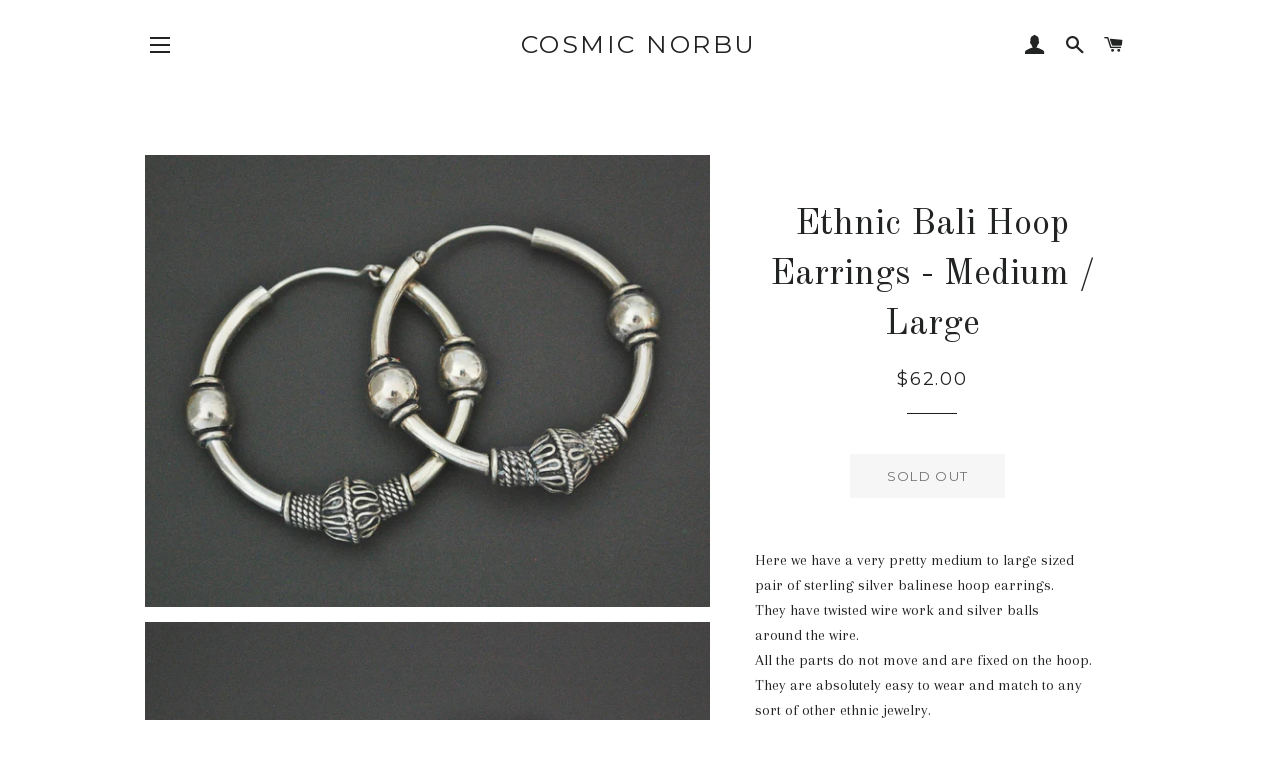

--- FILE ---
content_type: text/html; charset=utf-8
request_url: https://www.cosmicnorbu.com/products/ethnic-bali-hoop-earrings-medium-large
body_size: 15856
content:
<!doctype html>
<!--[if lt IE 7]><html class="no-js lt-ie9 lt-ie8 lt-ie7" lang="en"> <![endif]-->
<!--[if IE 7]><html class="no-js lt-ie9 lt-ie8" lang="en"> <![endif]-->
<!--[if IE 8]><html class="no-js lt-ie9" lang="en"> <![endif]-->
<!--[if IE 9 ]><html class="ie9 no-js"> <![endif]-->
<!--[if (gt IE 9)|!(IE)]><!--> <html class="no-js"> <!--<![endif]-->
<head>

  <!-- Basic page needs ================================================== -->
  <meta charset="utf-8">
  <meta http-equiv="X-UA-Compatible" content="IE=edge,chrome=1">

  

  <!-- Title and description ================================================== -->
  <title>
  Ethnic Bali Hoop Earrings - Medium / Large &ndash; Cosmic Norbu
  </title>

  
  <meta name="description" content="Here we have a very pretty medium to large sizedpair of sterling silver balinese hoop earrings.They have twisted wire work and silver ballsaround the wire.All the parts do not move and are fixed on the hoop.They are absolutely easy to wear and match to any sort of other ethnic jewelry.Measurements are:Outer Diameter: 4">
  

  <!-- Helpers ================================================== -->
  <!-- /snippets/social-meta-tags.liquid -->




<meta property="og:site_name" content="Cosmic Norbu">
<meta property="og:url" content="https://www.cosmicnorbu.com/products/ethnic-bali-hoop-earrings-medium-large">
<meta property="og:title" content="Ethnic Bali Hoop Earrings - Medium / Large">
<meta property="og:type" content="product">
<meta property="og:description" content="Here we have a very pretty medium to large sizedpair of sterling silver balinese hoop earrings.They have twisted wire work and silver ballsaround the wire.All the parts do not move and are fixed on the hoop.They are absolutely easy to wear and match to any sort of other ethnic jewelry.Measurements are:Outer Diameter: 4">

  <meta property="og:price:amount" content="62.00">
  <meta property="og:price:currency" content="USD">

<meta property="og:image" content="http://www.cosmicnorbu.com/cdn/shop/products/f_cc0c98a0-e893-492e-a43d-c95424477af3_1200x1200.jpg?v=1591445517"><meta property="og:image" content="http://www.cosmicnorbu.com/cdn/shop/products/fd_3e452e90-d6c5-41e7-818e-422aec57c0a0_1200x1200.jpg?v=1591445518"><meta property="og:image" content="http://www.cosmicnorbu.com/cdn/shop/products/fe_3fbd0209-3359-488a-85f5-041d05eab702_1200x1200.jpg?v=1591445518">
<meta property="og:image:secure_url" content="https://www.cosmicnorbu.com/cdn/shop/products/f_cc0c98a0-e893-492e-a43d-c95424477af3_1200x1200.jpg?v=1591445517"><meta property="og:image:secure_url" content="https://www.cosmicnorbu.com/cdn/shop/products/fd_3e452e90-d6c5-41e7-818e-422aec57c0a0_1200x1200.jpg?v=1591445518"><meta property="og:image:secure_url" content="https://www.cosmicnorbu.com/cdn/shop/products/fe_3fbd0209-3359-488a-85f5-041d05eab702_1200x1200.jpg?v=1591445518">


<meta name="twitter:card" content="summary_large_image">
<meta name="twitter:title" content="Ethnic Bali Hoop Earrings - Medium / Large">
<meta name="twitter:description" content="Here we have a very pretty medium to large sizedpair of sterling silver balinese hoop earrings.They have twisted wire work and silver ballsaround the wire.All the parts do not move and are fixed on the hoop.They are absolutely easy to wear and match to any sort of other ethnic jewelry.Measurements are:Outer Diameter: 4">

  <link rel="canonical" href="https://www.cosmicnorbu.com/products/ethnic-bali-hoop-earrings-medium-large">
  <meta name="viewport" content="width=device-width,initial-scale=1,shrink-to-fit=no">
  <meta name="theme-color" content="#1c1d1d">

  <!-- CSS ================================================== -->
  <link href="//www.cosmicnorbu.com/cdn/shop/t/3/assets/timber.scss.css?v=45673471537228603201674755473" rel="stylesheet" type="text/css" media="all" />
  <link href="//www.cosmicnorbu.com/cdn/shop/t/3/assets/theme.scss.css?v=164899352073050092431674755473" rel="stylesheet" type="text/css" media="all" />
  
  
  
  <link href="//fonts.googleapis.com/css?family=Arapey:400" rel="stylesheet" type="text/css" media="all" />


  
    
    
    <link href="//fonts.googleapis.com/css?family=Old+Standard+TT:400" rel="stylesheet" type="text/css" media="all" />
  


  
    
    
    <link href="//fonts.googleapis.com/css?family=Montserrat:400" rel="stylesheet" type="text/css" media="all" />
  



  <!-- Sections ================================================== -->
  <script>
    window.theme = window.theme || {};
    theme.strings = {
      zoomClose: "Close (Esc)",
      zoomPrev: "Previous (Left arrow key)",
      zoomNext: "Next (Right arrow key)",
      moneyFormat: "${{amount}}",
      addressError: "Error looking up that address",
      addressNoResults: "No results for that address",
      addressQueryLimit: "You have exceeded the Google API usage limit. Consider upgrading to a \u003ca href=\"https:\/\/developers.google.com\/maps\/premium\/usage-limits\"\u003ePremium Plan\u003c\/a\u003e.",
      authError: "There was a problem authenticating your Google Maps account.",
      cartEmpty: "Your cart is currently empty.",
      cartCookie: "Enable cookies to use the shopping cart",
      cartSavings: "I18n Error: Missing interpolation value \"savings\" for \"You're saving {{ savings }}\""
    };
    theme.settings = {
      cartType: "drawer",
      gridType: "collage"
    };
  </script>

  <script src="//www.cosmicnorbu.com/cdn/shop/t/3/assets/jquery-2.2.3.min.js?v=58211863146907186831526823108" type="text/javascript"></script>

  <!--[if (gt IE 9)|!(IE)]><!--><script src="//www.cosmicnorbu.com/cdn/shop/t/3/assets/lazysizes.min.js?v=37531750901115495291526823108" async="async"></script><!--<![endif]-->
  <!--[if lte IE 9]><script src="//www.cosmicnorbu.com/cdn/shop/t/3/assets/lazysizes.min.js?v=37531750901115495291526823108"></script><![endif]-->

  <!--[if (gt IE 9)|!(IE)]><!--><script src="//www.cosmicnorbu.com/cdn/shop/t/3/assets/theme.js?v=124048812093976238201526823113" defer="defer"></script><!--<![endif]-->
  <!--[if lte IE 9]><script src="//www.cosmicnorbu.com/cdn/shop/t/3/assets/theme.js?v=124048812093976238201526823113"></script><![endif]-->

  <!-- Header hook for plugins ================================================== -->
  <script>window.performance && window.performance.mark && window.performance.mark('shopify.content_for_header.start');</script><meta id="shopify-digital-wallet" name="shopify-digital-wallet" content="/12479329/digital_wallets/dialog">
<meta name="shopify-checkout-api-token" content="f94ab90a1412f2d0831205eea8757e92">
<meta id="in-context-paypal-metadata" data-shop-id="12479329" data-venmo-supported="false" data-environment="production" data-locale="en_US" data-paypal-v4="true" data-currency="USD">
<link rel="alternate" type="application/json+oembed" href="https://www.cosmicnorbu.com/products/ethnic-bali-hoop-earrings-medium-large.oembed">
<script async="async" src="/checkouts/internal/preloads.js?locale=en-US"></script>
<link rel="preconnect" href="https://shop.app" crossorigin="anonymous">
<script async="async" src="https://shop.app/checkouts/internal/preloads.js?locale=en-US&shop_id=12479329" crossorigin="anonymous"></script>
<script id="apple-pay-shop-capabilities" type="application/json">{"shopId":12479329,"countryCode":"CH","currencyCode":"USD","merchantCapabilities":["supports3DS"],"merchantId":"gid:\/\/shopify\/Shop\/12479329","merchantName":"Cosmic Norbu","requiredBillingContactFields":["postalAddress","email"],"requiredShippingContactFields":["postalAddress","email"],"shippingType":"shipping","supportedNetworks":["visa","masterCard","amex"],"total":{"type":"pending","label":"Cosmic Norbu","amount":"1.00"},"shopifyPaymentsEnabled":true,"supportsSubscriptions":true}</script>
<script id="shopify-features" type="application/json">{"accessToken":"f94ab90a1412f2d0831205eea8757e92","betas":["rich-media-storefront-analytics"],"domain":"www.cosmicnorbu.com","predictiveSearch":true,"shopId":12479329,"locale":"en"}</script>
<script>var Shopify = Shopify || {};
Shopify.shop = "cosmic-norbu.myshopify.com";
Shopify.locale = "en";
Shopify.currency = {"active":"USD","rate":"1.0"};
Shopify.country = "US";
Shopify.theme = {"name":"Brooklyn","id":32027541581,"schema_name":"Brooklyn","schema_version":"6.2.0","theme_store_id":730,"role":"main"};
Shopify.theme.handle = "null";
Shopify.theme.style = {"id":null,"handle":null};
Shopify.cdnHost = "www.cosmicnorbu.com/cdn";
Shopify.routes = Shopify.routes || {};
Shopify.routes.root = "/";</script>
<script type="module">!function(o){(o.Shopify=o.Shopify||{}).modules=!0}(window);</script>
<script>!function(o){function n(){var o=[];function n(){o.push(Array.prototype.slice.apply(arguments))}return n.q=o,n}var t=o.Shopify=o.Shopify||{};t.loadFeatures=n(),t.autoloadFeatures=n()}(window);</script>
<script>
  window.ShopifyPay = window.ShopifyPay || {};
  window.ShopifyPay.apiHost = "shop.app\/pay";
  window.ShopifyPay.redirectState = null;
</script>
<script id="shop-js-analytics" type="application/json">{"pageType":"product"}</script>
<script defer="defer" async type="module" src="//www.cosmicnorbu.com/cdn/shopifycloud/shop-js/modules/v2/client.init-shop-cart-sync_BdyHc3Nr.en.esm.js"></script>
<script defer="defer" async type="module" src="//www.cosmicnorbu.com/cdn/shopifycloud/shop-js/modules/v2/chunk.common_Daul8nwZ.esm.js"></script>
<script type="module">
  await import("//www.cosmicnorbu.com/cdn/shopifycloud/shop-js/modules/v2/client.init-shop-cart-sync_BdyHc3Nr.en.esm.js");
await import("//www.cosmicnorbu.com/cdn/shopifycloud/shop-js/modules/v2/chunk.common_Daul8nwZ.esm.js");

  window.Shopify.SignInWithShop?.initShopCartSync?.({"fedCMEnabled":true,"windoidEnabled":true});

</script>
<script>
  window.Shopify = window.Shopify || {};
  if (!window.Shopify.featureAssets) window.Shopify.featureAssets = {};
  window.Shopify.featureAssets['shop-js'] = {"shop-cart-sync":["modules/v2/client.shop-cart-sync_QYOiDySF.en.esm.js","modules/v2/chunk.common_Daul8nwZ.esm.js"],"init-fed-cm":["modules/v2/client.init-fed-cm_DchLp9rc.en.esm.js","modules/v2/chunk.common_Daul8nwZ.esm.js"],"shop-button":["modules/v2/client.shop-button_OV7bAJc5.en.esm.js","modules/v2/chunk.common_Daul8nwZ.esm.js"],"init-windoid":["modules/v2/client.init-windoid_DwxFKQ8e.en.esm.js","modules/v2/chunk.common_Daul8nwZ.esm.js"],"shop-cash-offers":["modules/v2/client.shop-cash-offers_DWtL6Bq3.en.esm.js","modules/v2/chunk.common_Daul8nwZ.esm.js","modules/v2/chunk.modal_CQq8HTM6.esm.js"],"shop-toast-manager":["modules/v2/client.shop-toast-manager_CX9r1SjA.en.esm.js","modules/v2/chunk.common_Daul8nwZ.esm.js"],"init-shop-email-lookup-coordinator":["modules/v2/client.init-shop-email-lookup-coordinator_UhKnw74l.en.esm.js","modules/v2/chunk.common_Daul8nwZ.esm.js"],"pay-button":["modules/v2/client.pay-button_DzxNnLDY.en.esm.js","modules/v2/chunk.common_Daul8nwZ.esm.js"],"avatar":["modules/v2/client.avatar_BTnouDA3.en.esm.js"],"init-shop-cart-sync":["modules/v2/client.init-shop-cart-sync_BdyHc3Nr.en.esm.js","modules/v2/chunk.common_Daul8nwZ.esm.js"],"shop-login-button":["modules/v2/client.shop-login-button_D8B466_1.en.esm.js","modules/v2/chunk.common_Daul8nwZ.esm.js","modules/v2/chunk.modal_CQq8HTM6.esm.js"],"init-customer-accounts-sign-up":["modules/v2/client.init-customer-accounts-sign-up_C8fpPm4i.en.esm.js","modules/v2/client.shop-login-button_D8B466_1.en.esm.js","modules/v2/chunk.common_Daul8nwZ.esm.js","modules/v2/chunk.modal_CQq8HTM6.esm.js"],"init-shop-for-new-customer-accounts":["modules/v2/client.init-shop-for-new-customer-accounts_CVTO0Ztu.en.esm.js","modules/v2/client.shop-login-button_D8B466_1.en.esm.js","modules/v2/chunk.common_Daul8nwZ.esm.js","modules/v2/chunk.modal_CQq8HTM6.esm.js"],"init-customer-accounts":["modules/v2/client.init-customer-accounts_dRgKMfrE.en.esm.js","modules/v2/client.shop-login-button_D8B466_1.en.esm.js","modules/v2/chunk.common_Daul8nwZ.esm.js","modules/v2/chunk.modal_CQq8HTM6.esm.js"],"shop-follow-button":["modules/v2/client.shop-follow-button_CkZpjEct.en.esm.js","modules/v2/chunk.common_Daul8nwZ.esm.js","modules/v2/chunk.modal_CQq8HTM6.esm.js"],"lead-capture":["modules/v2/client.lead-capture_BntHBhfp.en.esm.js","modules/v2/chunk.common_Daul8nwZ.esm.js","modules/v2/chunk.modal_CQq8HTM6.esm.js"],"checkout-modal":["modules/v2/client.checkout-modal_CfxcYbTm.en.esm.js","modules/v2/chunk.common_Daul8nwZ.esm.js","modules/v2/chunk.modal_CQq8HTM6.esm.js"],"shop-login":["modules/v2/client.shop-login_Da4GZ2H6.en.esm.js","modules/v2/chunk.common_Daul8nwZ.esm.js","modules/v2/chunk.modal_CQq8HTM6.esm.js"],"payment-terms":["modules/v2/client.payment-terms_MV4M3zvL.en.esm.js","modules/v2/chunk.common_Daul8nwZ.esm.js","modules/v2/chunk.modal_CQq8HTM6.esm.js"]};
</script>
<script id="__st">var __st={"a":12479329,"offset":3600,"reqid":"416db879-a879-49c0-9b15-82221654e129-1768990725","pageurl":"www.cosmicnorbu.com\/products\/ethnic-bali-hoop-earrings-medium-large","u":"e34b3db48d74","p":"product","rtyp":"product","rid":5305606635672};</script>
<script>window.ShopifyPaypalV4VisibilityTracking = true;</script>
<script id="captcha-bootstrap">!function(){'use strict';const t='contact',e='account',n='new_comment',o=[[t,t],['blogs',n],['comments',n],[t,'customer']],c=[[e,'customer_login'],[e,'guest_login'],[e,'recover_customer_password'],[e,'create_customer']],r=t=>t.map((([t,e])=>`form[action*='/${t}']:not([data-nocaptcha='true']) input[name='form_type'][value='${e}']`)).join(','),a=t=>()=>t?[...document.querySelectorAll(t)].map((t=>t.form)):[];function s(){const t=[...o],e=r(t);return a(e)}const i='password',u='form_key',d=['recaptcha-v3-token','g-recaptcha-response','h-captcha-response',i],f=()=>{try{return window.sessionStorage}catch{return}},m='__shopify_v',_=t=>t.elements[u];function p(t,e,n=!1){try{const o=window.sessionStorage,c=JSON.parse(o.getItem(e)),{data:r}=function(t){const{data:e,action:n}=t;return t[m]||n?{data:e,action:n}:{data:t,action:n}}(c);for(const[e,n]of Object.entries(r))t.elements[e]&&(t.elements[e].value=n);n&&o.removeItem(e)}catch(o){console.error('form repopulation failed',{error:o})}}const l='form_type',E='cptcha';function T(t){t.dataset[E]=!0}const w=window,h=w.document,L='Shopify',v='ce_forms',y='captcha';let A=!1;((t,e)=>{const n=(g='f06e6c50-85a8-45c8-87d0-21a2b65856fe',I='https://cdn.shopify.com/shopifycloud/storefront-forms-hcaptcha/ce_storefront_forms_captcha_hcaptcha.v1.5.2.iife.js',D={infoText:'Protected by hCaptcha',privacyText:'Privacy',termsText:'Terms'},(t,e,n)=>{const o=w[L][v],c=o.bindForm;if(c)return c(t,g,e,D).then(n);var r;o.q.push([[t,g,e,D],n]),r=I,A||(h.body.append(Object.assign(h.createElement('script'),{id:'captcha-provider',async:!0,src:r})),A=!0)});var g,I,D;w[L]=w[L]||{},w[L][v]=w[L][v]||{},w[L][v].q=[],w[L][y]=w[L][y]||{},w[L][y].protect=function(t,e){n(t,void 0,e),T(t)},Object.freeze(w[L][y]),function(t,e,n,w,h,L){const[v,y,A,g]=function(t,e,n){const i=e?o:[],u=t?c:[],d=[...i,...u],f=r(d),m=r(i),_=r(d.filter((([t,e])=>n.includes(e))));return[a(f),a(m),a(_),s()]}(w,h,L),I=t=>{const e=t.target;return e instanceof HTMLFormElement?e:e&&e.form},D=t=>v().includes(t);t.addEventListener('submit',(t=>{const e=I(t);if(!e)return;const n=D(e)&&!e.dataset.hcaptchaBound&&!e.dataset.recaptchaBound,o=_(e),c=g().includes(e)&&(!o||!o.value);(n||c)&&t.preventDefault(),c&&!n&&(function(t){try{if(!f())return;!function(t){const e=f();if(!e)return;const n=_(t);if(!n)return;const o=n.value;o&&e.removeItem(o)}(t);const e=Array.from(Array(32),(()=>Math.random().toString(36)[2])).join('');!function(t,e){_(t)||t.append(Object.assign(document.createElement('input'),{type:'hidden',name:u})),t.elements[u].value=e}(t,e),function(t,e){const n=f();if(!n)return;const o=[...t.querySelectorAll(`input[type='${i}']`)].map((({name:t})=>t)),c=[...d,...o],r={};for(const[a,s]of new FormData(t).entries())c.includes(a)||(r[a]=s);n.setItem(e,JSON.stringify({[m]:1,action:t.action,data:r}))}(t,e)}catch(e){console.error('failed to persist form',e)}}(e),e.submit())}));const S=(t,e)=>{t&&!t.dataset[E]&&(n(t,e.some((e=>e===t))),T(t))};for(const o of['focusin','change'])t.addEventListener(o,(t=>{const e=I(t);D(e)&&S(e,y())}));const B=e.get('form_key'),M=e.get(l),P=B&&M;t.addEventListener('DOMContentLoaded',(()=>{const t=y();if(P)for(const e of t)e.elements[l].value===M&&p(e,B);[...new Set([...A(),...v().filter((t=>'true'===t.dataset.shopifyCaptcha))])].forEach((e=>S(e,t)))}))}(h,new URLSearchParams(w.location.search),n,t,e,['guest_login'])})(!0,!0)}();</script>
<script integrity="sha256-4kQ18oKyAcykRKYeNunJcIwy7WH5gtpwJnB7kiuLZ1E=" data-source-attribution="shopify.loadfeatures" defer="defer" src="//www.cosmicnorbu.com/cdn/shopifycloud/storefront/assets/storefront/load_feature-a0a9edcb.js" crossorigin="anonymous"></script>
<script crossorigin="anonymous" defer="defer" src="//www.cosmicnorbu.com/cdn/shopifycloud/storefront/assets/shopify_pay/storefront-65b4c6d7.js?v=20250812"></script>
<script data-source-attribution="shopify.dynamic_checkout.dynamic.init">var Shopify=Shopify||{};Shopify.PaymentButton=Shopify.PaymentButton||{isStorefrontPortableWallets:!0,init:function(){window.Shopify.PaymentButton.init=function(){};var t=document.createElement("script");t.src="https://www.cosmicnorbu.com/cdn/shopifycloud/portable-wallets/latest/portable-wallets.en.js",t.type="module",document.head.appendChild(t)}};
</script>
<script data-source-attribution="shopify.dynamic_checkout.buyer_consent">
  function portableWalletsHideBuyerConsent(e){var t=document.getElementById("shopify-buyer-consent"),n=document.getElementById("shopify-subscription-policy-button");t&&n&&(t.classList.add("hidden"),t.setAttribute("aria-hidden","true"),n.removeEventListener("click",e))}function portableWalletsShowBuyerConsent(e){var t=document.getElementById("shopify-buyer-consent"),n=document.getElementById("shopify-subscription-policy-button");t&&n&&(t.classList.remove("hidden"),t.removeAttribute("aria-hidden"),n.addEventListener("click",e))}window.Shopify?.PaymentButton&&(window.Shopify.PaymentButton.hideBuyerConsent=portableWalletsHideBuyerConsent,window.Shopify.PaymentButton.showBuyerConsent=portableWalletsShowBuyerConsent);
</script>
<script data-source-attribution="shopify.dynamic_checkout.cart.bootstrap">document.addEventListener("DOMContentLoaded",(function(){function t(){return document.querySelector("shopify-accelerated-checkout-cart, shopify-accelerated-checkout")}if(t())Shopify.PaymentButton.init();else{new MutationObserver((function(e,n){t()&&(Shopify.PaymentButton.init(),n.disconnect())})).observe(document.body,{childList:!0,subtree:!0})}}));
</script>
<link id="shopify-accelerated-checkout-styles" rel="stylesheet" media="screen" href="https://www.cosmicnorbu.com/cdn/shopifycloud/portable-wallets/latest/accelerated-checkout-backwards-compat.css" crossorigin="anonymous">
<style id="shopify-accelerated-checkout-cart">
        #shopify-buyer-consent {
  margin-top: 1em;
  display: inline-block;
  width: 100%;
}

#shopify-buyer-consent.hidden {
  display: none;
}

#shopify-subscription-policy-button {
  background: none;
  border: none;
  padding: 0;
  text-decoration: underline;
  font-size: inherit;
  cursor: pointer;
}

#shopify-subscription-policy-button::before {
  box-shadow: none;
}

      </style>

<script>window.performance && window.performance.mark && window.performance.mark('shopify.content_for_header.end');</script>
  <!-- /snippets/oldIE-js.liquid -->

<!--[if lt IE 9]>
<script src="//cdnjs.cloudflare.com/ajax/libs/html5shiv/3.7.2/html5shiv.min.js" type="text/javascript"></script>
<![endif]-->


<!--[if (lte IE 9) ]><script src="//www.cosmicnorbu.com/cdn/shop/t/3/assets/match-media.min.js?v=159635276924582161481526823108" type="text/javascript"></script><![endif]-->


  <script src="//www.cosmicnorbu.com/cdn/shop/t/3/assets/modernizr.min.js?v=21391054748206432451526823109" type="text/javascript"></script>

  
  

<link href="https://monorail-edge.shopifysvc.com" rel="dns-prefetch">
<script>(function(){if ("sendBeacon" in navigator && "performance" in window) {try {var session_token_from_headers = performance.getEntriesByType('navigation')[0].serverTiming.find(x => x.name == '_s').description;} catch {var session_token_from_headers = undefined;}var session_cookie_matches = document.cookie.match(/_shopify_s=([^;]*)/);var session_token_from_cookie = session_cookie_matches && session_cookie_matches.length === 2 ? session_cookie_matches[1] : "";var session_token = session_token_from_headers || session_token_from_cookie || "";function handle_abandonment_event(e) {var entries = performance.getEntries().filter(function(entry) {return /monorail-edge.shopifysvc.com/.test(entry.name);});if (!window.abandonment_tracked && entries.length === 0) {window.abandonment_tracked = true;var currentMs = Date.now();var navigation_start = performance.timing.navigationStart;var payload = {shop_id: 12479329,url: window.location.href,navigation_start,duration: currentMs - navigation_start,session_token,page_type: "product"};window.navigator.sendBeacon("https://monorail-edge.shopifysvc.com/v1/produce", JSON.stringify({schema_id: "online_store_buyer_site_abandonment/1.1",payload: payload,metadata: {event_created_at_ms: currentMs,event_sent_at_ms: currentMs}}));}}window.addEventListener('pagehide', handle_abandonment_event);}}());</script>
<script id="web-pixels-manager-setup">(function e(e,d,r,n,o){if(void 0===o&&(o={}),!Boolean(null===(a=null===(i=window.Shopify)||void 0===i?void 0:i.analytics)||void 0===a?void 0:a.replayQueue)){var i,a;window.Shopify=window.Shopify||{};var t=window.Shopify;t.analytics=t.analytics||{};var s=t.analytics;s.replayQueue=[],s.publish=function(e,d,r){return s.replayQueue.push([e,d,r]),!0};try{self.performance.mark("wpm:start")}catch(e){}var l=function(){var e={modern:/Edge?\/(1{2}[4-9]|1[2-9]\d|[2-9]\d{2}|\d{4,})\.\d+(\.\d+|)|Firefox\/(1{2}[4-9]|1[2-9]\d|[2-9]\d{2}|\d{4,})\.\d+(\.\d+|)|Chrom(ium|e)\/(9{2}|\d{3,})\.\d+(\.\d+|)|(Maci|X1{2}).+ Version\/(15\.\d+|(1[6-9]|[2-9]\d|\d{3,})\.\d+)([,.]\d+|)( \(\w+\)|)( Mobile\/\w+|) Safari\/|Chrome.+OPR\/(9{2}|\d{3,})\.\d+\.\d+|(CPU[ +]OS|iPhone[ +]OS|CPU[ +]iPhone|CPU IPhone OS|CPU iPad OS)[ +]+(15[._]\d+|(1[6-9]|[2-9]\d|\d{3,})[._]\d+)([._]\d+|)|Android:?[ /-](13[3-9]|1[4-9]\d|[2-9]\d{2}|\d{4,})(\.\d+|)(\.\d+|)|Android.+Firefox\/(13[5-9]|1[4-9]\d|[2-9]\d{2}|\d{4,})\.\d+(\.\d+|)|Android.+Chrom(ium|e)\/(13[3-9]|1[4-9]\d|[2-9]\d{2}|\d{4,})\.\d+(\.\d+|)|SamsungBrowser\/([2-9]\d|\d{3,})\.\d+/,legacy:/Edge?\/(1[6-9]|[2-9]\d|\d{3,})\.\d+(\.\d+|)|Firefox\/(5[4-9]|[6-9]\d|\d{3,})\.\d+(\.\d+|)|Chrom(ium|e)\/(5[1-9]|[6-9]\d|\d{3,})\.\d+(\.\d+|)([\d.]+$|.*Safari\/(?![\d.]+ Edge\/[\d.]+$))|(Maci|X1{2}).+ Version\/(10\.\d+|(1[1-9]|[2-9]\d|\d{3,})\.\d+)([,.]\d+|)( \(\w+\)|)( Mobile\/\w+|) Safari\/|Chrome.+OPR\/(3[89]|[4-9]\d|\d{3,})\.\d+\.\d+|(CPU[ +]OS|iPhone[ +]OS|CPU[ +]iPhone|CPU IPhone OS|CPU iPad OS)[ +]+(10[._]\d+|(1[1-9]|[2-9]\d|\d{3,})[._]\d+)([._]\d+|)|Android:?[ /-](13[3-9]|1[4-9]\d|[2-9]\d{2}|\d{4,})(\.\d+|)(\.\d+|)|Mobile Safari.+OPR\/([89]\d|\d{3,})\.\d+\.\d+|Android.+Firefox\/(13[5-9]|1[4-9]\d|[2-9]\d{2}|\d{4,})\.\d+(\.\d+|)|Android.+Chrom(ium|e)\/(13[3-9]|1[4-9]\d|[2-9]\d{2}|\d{4,})\.\d+(\.\d+|)|Android.+(UC? ?Browser|UCWEB|U3)[ /]?(15\.([5-9]|\d{2,})|(1[6-9]|[2-9]\d|\d{3,})\.\d+)\.\d+|SamsungBrowser\/(5\.\d+|([6-9]|\d{2,})\.\d+)|Android.+MQ{2}Browser\/(14(\.(9|\d{2,})|)|(1[5-9]|[2-9]\d|\d{3,})(\.\d+|))(\.\d+|)|K[Aa][Ii]OS\/(3\.\d+|([4-9]|\d{2,})\.\d+)(\.\d+|)/},d=e.modern,r=e.legacy,n=navigator.userAgent;return n.match(d)?"modern":n.match(r)?"legacy":"unknown"}(),u="modern"===l?"modern":"legacy",c=(null!=n?n:{modern:"",legacy:""})[u],f=function(e){return[e.baseUrl,"/wpm","/b",e.hashVersion,"modern"===e.buildTarget?"m":"l",".js"].join("")}({baseUrl:d,hashVersion:r,buildTarget:u}),m=function(e){var d=e.version,r=e.bundleTarget,n=e.surface,o=e.pageUrl,i=e.monorailEndpoint;return{emit:function(e){var a=e.status,t=e.errorMsg,s=(new Date).getTime(),l=JSON.stringify({metadata:{event_sent_at_ms:s},events:[{schema_id:"web_pixels_manager_load/3.1",payload:{version:d,bundle_target:r,page_url:o,status:a,surface:n,error_msg:t},metadata:{event_created_at_ms:s}}]});if(!i)return console&&console.warn&&console.warn("[Web Pixels Manager] No Monorail endpoint provided, skipping logging."),!1;try{return self.navigator.sendBeacon.bind(self.navigator)(i,l)}catch(e){}var u=new XMLHttpRequest;try{return u.open("POST",i,!0),u.setRequestHeader("Content-Type","text/plain"),u.send(l),!0}catch(e){return console&&console.warn&&console.warn("[Web Pixels Manager] Got an unhandled error while logging to Monorail."),!1}}}}({version:r,bundleTarget:l,surface:e.surface,pageUrl:self.location.href,monorailEndpoint:e.monorailEndpoint});try{o.browserTarget=l,function(e){var d=e.src,r=e.async,n=void 0===r||r,o=e.onload,i=e.onerror,a=e.sri,t=e.scriptDataAttributes,s=void 0===t?{}:t,l=document.createElement("script"),u=document.querySelector("head"),c=document.querySelector("body");if(l.async=n,l.src=d,a&&(l.integrity=a,l.crossOrigin="anonymous"),s)for(var f in s)if(Object.prototype.hasOwnProperty.call(s,f))try{l.dataset[f]=s[f]}catch(e){}if(o&&l.addEventListener("load",o),i&&l.addEventListener("error",i),u)u.appendChild(l);else{if(!c)throw new Error("Did not find a head or body element to append the script");c.appendChild(l)}}({src:f,async:!0,onload:function(){if(!function(){var e,d;return Boolean(null===(d=null===(e=window.Shopify)||void 0===e?void 0:e.analytics)||void 0===d?void 0:d.initialized)}()){var d=window.webPixelsManager.init(e)||void 0;if(d){var r=window.Shopify.analytics;r.replayQueue.forEach((function(e){var r=e[0],n=e[1],o=e[2];d.publishCustomEvent(r,n,o)})),r.replayQueue=[],r.publish=d.publishCustomEvent,r.visitor=d.visitor,r.initialized=!0}}},onerror:function(){return m.emit({status:"failed",errorMsg:"".concat(f," has failed to load")})},sri:function(e){var d=/^sha384-[A-Za-z0-9+/=]+$/;return"string"==typeof e&&d.test(e)}(c)?c:"",scriptDataAttributes:o}),m.emit({status:"loading"})}catch(e){m.emit({status:"failed",errorMsg:(null==e?void 0:e.message)||"Unknown error"})}}})({shopId: 12479329,storefrontBaseUrl: "https://www.cosmicnorbu.com",extensionsBaseUrl: "https://extensions.shopifycdn.com/cdn/shopifycloud/web-pixels-manager",monorailEndpoint: "https://monorail-edge.shopifysvc.com/unstable/produce_batch",surface: "storefront-renderer",enabledBetaFlags: ["2dca8a86"],webPixelsConfigList: [{"id":"shopify-app-pixel","configuration":"{}","eventPayloadVersion":"v1","runtimeContext":"STRICT","scriptVersion":"0450","apiClientId":"shopify-pixel","type":"APP","privacyPurposes":["ANALYTICS","MARKETING"]},{"id":"shopify-custom-pixel","eventPayloadVersion":"v1","runtimeContext":"LAX","scriptVersion":"0450","apiClientId":"shopify-pixel","type":"CUSTOM","privacyPurposes":["ANALYTICS","MARKETING"]}],isMerchantRequest: false,initData: {"shop":{"name":"Cosmic Norbu","paymentSettings":{"currencyCode":"USD"},"myshopifyDomain":"cosmic-norbu.myshopify.com","countryCode":"CH","storefrontUrl":"https:\/\/www.cosmicnorbu.com"},"customer":null,"cart":null,"checkout":null,"productVariants":[{"price":{"amount":62.0,"currencyCode":"USD"},"product":{"title":"Ethnic Bali Hoop Earrings - Medium \/ Large","vendor":"Cosmic Norbu","id":"5305606635672","untranslatedTitle":"Ethnic Bali Hoop Earrings - Medium \/ Large","url":"\/products\/ethnic-bali-hoop-earrings-medium-large","type":""},"id":"34646839099544","image":{"src":"\/\/www.cosmicnorbu.com\/cdn\/shop\/products\/f_cc0c98a0-e893-492e-a43d-c95424477af3.jpg?v=1591445517"},"sku":"ea r","title":"Default Title","untranslatedTitle":"Default Title"}],"purchasingCompany":null},},"https://www.cosmicnorbu.com/cdn","fcfee988w5aeb613cpc8e4bc33m6693e112",{"modern":"","legacy":""},{"shopId":"12479329","storefrontBaseUrl":"https:\/\/www.cosmicnorbu.com","extensionBaseUrl":"https:\/\/extensions.shopifycdn.com\/cdn\/shopifycloud\/web-pixels-manager","surface":"storefront-renderer","enabledBetaFlags":"[\"2dca8a86\"]","isMerchantRequest":"false","hashVersion":"fcfee988w5aeb613cpc8e4bc33m6693e112","publish":"custom","events":"[[\"page_viewed\",{}],[\"product_viewed\",{\"productVariant\":{\"price\":{\"amount\":62.0,\"currencyCode\":\"USD\"},\"product\":{\"title\":\"Ethnic Bali Hoop Earrings - Medium \/ Large\",\"vendor\":\"Cosmic Norbu\",\"id\":\"5305606635672\",\"untranslatedTitle\":\"Ethnic Bali Hoop Earrings - Medium \/ Large\",\"url\":\"\/products\/ethnic-bali-hoop-earrings-medium-large\",\"type\":\"\"},\"id\":\"34646839099544\",\"image\":{\"src\":\"\/\/www.cosmicnorbu.com\/cdn\/shop\/products\/f_cc0c98a0-e893-492e-a43d-c95424477af3.jpg?v=1591445517\"},\"sku\":\"ea r\",\"title\":\"Default Title\",\"untranslatedTitle\":\"Default Title\"}}]]"});</script><script>
  window.ShopifyAnalytics = window.ShopifyAnalytics || {};
  window.ShopifyAnalytics.meta = window.ShopifyAnalytics.meta || {};
  window.ShopifyAnalytics.meta.currency = 'USD';
  var meta = {"product":{"id":5305606635672,"gid":"gid:\/\/shopify\/Product\/5305606635672","vendor":"Cosmic Norbu","type":"","handle":"ethnic-bali-hoop-earrings-medium-large","variants":[{"id":34646839099544,"price":6200,"name":"Ethnic Bali Hoop Earrings - Medium \/ Large","public_title":null,"sku":"ea r"}],"remote":false},"page":{"pageType":"product","resourceType":"product","resourceId":5305606635672,"requestId":"416db879-a879-49c0-9b15-82221654e129-1768990725"}};
  for (var attr in meta) {
    window.ShopifyAnalytics.meta[attr] = meta[attr];
  }
</script>
<script class="analytics">
  (function () {
    var customDocumentWrite = function(content) {
      var jquery = null;

      if (window.jQuery) {
        jquery = window.jQuery;
      } else if (window.Checkout && window.Checkout.$) {
        jquery = window.Checkout.$;
      }

      if (jquery) {
        jquery('body').append(content);
      }
    };

    var hasLoggedConversion = function(token) {
      if (token) {
        return document.cookie.indexOf('loggedConversion=' + token) !== -1;
      }
      return false;
    }

    var setCookieIfConversion = function(token) {
      if (token) {
        var twoMonthsFromNow = new Date(Date.now());
        twoMonthsFromNow.setMonth(twoMonthsFromNow.getMonth() + 2);

        document.cookie = 'loggedConversion=' + token + '; expires=' + twoMonthsFromNow;
      }
    }

    var trekkie = window.ShopifyAnalytics.lib = window.trekkie = window.trekkie || [];
    if (trekkie.integrations) {
      return;
    }
    trekkie.methods = [
      'identify',
      'page',
      'ready',
      'track',
      'trackForm',
      'trackLink'
    ];
    trekkie.factory = function(method) {
      return function() {
        var args = Array.prototype.slice.call(arguments);
        args.unshift(method);
        trekkie.push(args);
        return trekkie;
      };
    };
    for (var i = 0; i < trekkie.methods.length; i++) {
      var key = trekkie.methods[i];
      trekkie[key] = trekkie.factory(key);
    }
    trekkie.load = function(config) {
      trekkie.config = config || {};
      trekkie.config.initialDocumentCookie = document.cookie;
      var first = document.getElementsByTagName('script')[0];
      var script = document.createElement('script');
      script.type = 'text/javascript';
      script.onerror = function(e) {
        var scriptFallback = document.createElement('script');
        scriptFallback.type = 'text/javascript';
        scriptFallback.onerror = function(error) {
                var Monorail = {
      produce: function produce(monorailDomain, schemaId, payload) {
        var currentMs = new Date().getTime();
        var event = {
          schema_id: schemaId,
          payload: payload,
          metadata: {
            event_created_at_ms: currentMs,
            event_sent_at_ms: currentMs
          }
        };
        return Monorail.sendRequest("https://" + monorailDomain + "/v1/produce", JSON.stringify(event));
      },
      sendRequest: function sendRequest(endpointUrl, payload) {
        // Try the sendBeacon API
        if (window && window.navigator && typeof window.navigator.sendBeacon === 'function' && typeof window.Blob === 'function' && !Monorail.isIos12()) {
          var blobData = new window.Blob([payload], {
            type: 'text/plain'
          });

          if (window.navigator.sendBeacon(endpointUrl, blobData)) {
            return true;
          } // sendBeacon was not successful

        } // XHR beacon

        var xhr = new XMLHttpRequest();

        try {
          xhr.open('POST', endpointUrl);
          xhr.setRequestHeader('Content-Type', 'text/plain');
          xhr.send(payload);
        } catch (e) {
          console.log(e);
        }

        return false;
      },
      isIos12: function isIos12() {
        return window.navigator.userAgent.lastIndexOf('iPhone; CPU iPhone OS 12_') !== -1 || window.navigator.userAgent.lastIndexOf('iPad; CPU OS 12_') !== -1;
      }
    };
    Monorail.produce('monorail-edge.shopifysvc.com',
      'trekkie_storefront_load_errors/1.1',
      {shop_id: 12479329,
      theme_id: 32027541581,
      app_name: "storefront",
      context_url: window.location.href,
      source_url: "//www.cosmicnorbu.com/cdn/s/trekkie.storefront.cd680fe47e6c39ca5d5df5f0a32d569bc48c0f27.min.js"});

        };
        scriptFallback.async = true;
        scriptFallback.src = '//www.cosmicnorbu.com/cdn/s/trekkie.storefront.cd680fe47e6c39ca5d5df5f0a32d569bc48c0f27.min.js';
        first.parentNode.insertBefore(scriptFallback, first);
      };
      script.async = true;
      script.src = '//www.cosmicnorbu.com/cdn/s/trekkie.storefront.cd680fe47e6c39ca5d5df5f0a32d569bc48c0f27.min.js';
      first.parentNode.insertBefore(script, first);
    };
    trekkie.load(
      {"Trekkie":{"appName":"storefront","development":false,"defaultAttributes":{"shopId":12479329,"isMerchantRequest":null,"themeId":32027541581,"themeCityHash":"11911252341059271998","contentLanguage":"en","currency":"USD","eventMetadataId":"dc0f6362-a98e-46d2-a1c7-8b38bce1d0fd"},"isServerSideCookieWritingEnabled":true,"monorailRegion":"shop_domain","enabledBetaFlags":["65f19447"]},"Session Attribution":{},"S2S":{"facebookCapiEnabled":false,"source":"trekkie-storefront-renderer","apiClientId":580111}}
    );

    var loaded = false;
    trekkie.ready(function() {
      if (loaded) return;
      loaded = true;

      window.ShopifyAnalytics.lib = window.trekkie;

      var originalDocumentWrite = document.write;
      document.write = customDocumentWrite;
      try { window.ShopifyAnalytics.merchantGoogleAnalytics.call(this); } catch(error) {};
      document.write = originalDocumentWrite;

      window.ShopifyAnalytics.lib.page(null,{"pageType":"product","resourceType":"product","resourceId":5305606635672,"requestId":"416db879-a879-49c0-9b15-82221654e129-1768990725","shopifyEmitted":true});

      var match = window.location.pathname.match(/checkouts\/(.+)\/(thank_you|post_purchase)/)
      var token = match? match[1]: undefined;
      if (!hasLoggedConversion(token)) {
        setCookieIfConversion(token);
        window.ShopifyAnalytics.lib.track("Viewed Product",{"currency":"USD","variantId":34646839099544,"productId":5305606635672,"productGid":"gid:\/\/shopify\/Product\/5305606635672","name":"Ethnic Bali Hoop Earrings - Medium \/ Large","price":"62.00","sku":"ea r","brand":"Cosmic Norbu","variant":null,"category":"","nonInteraction":true,"remote":false},undefined,undefined,{"shopifyEmitted":true});
      window.ShopifyAnalytics.lib.track("monorail:\/\/trekkie_storefront_viewed_product\/1.1",{"currency":"USD","variantId":34646839099544,"productId":5305606635672,"productGid":"gid:\/\/shopify\/Product\/5305606635672","name":"Ethnic Bali Hoop Earrings - Medium \/ Large","price":"62.00","sku":"ea r","brand":"Cosmic Norbu","variant":null,"category":"","nonInteraction":true,"remote":false,"referer":"https:\/\/www.cosmicnorbu.com\/products\/ethnic-bali-hoop-earrings-medium-large"});
      }
    });


        var eventsListenerScript = document.createElement('script');
        eventsListenerScript.async = true;
        eventsListenerScript.src = "//www.cosmicnorbu.com/cdn/shopifycloud/storefront/assets/shop_events_listener-3da45d37.js";
        document.getElementsByTagName('head')[0].appendChild(eventsListenerScript);

})();</script>
<script
  defer
  src="https://www.cosmicnorbu.com/cdn/shopifycloud/perf-kit/shopify-perf-kit-3.0.4.min.js"
  data-application="storefront-renderer"
  data-shop-id="12479329"
  data-render-region="gcp-us-east1"
  data-page-type="product"
  data-theme-instance-id="32027541581"
  data-theme-name="Brooklyn"
  data-theme-version="6.2.0"
  data-monorail-region="shop_domain"
  data-resource-timing-sampling-rate="10"
  data-shs="true"
  data-shs-beacon="true"
  data-shs-export-with-fetch="true"
  data-shs-logs-sample-rate="1"
  data-shs-beacon-endpoint="https://www.cosmicnorbu.com/api/collect"
></script>
</head>


<body id="ethnic-bali-hoop-earrings-medium-large" class="template-product">

  <div id="NavDrawer" class="drawer drawer--left">
    <div id="shopify-section-drawer-menu" class="shopify-section"><div data-section-id="drawer-menu" data-section-type="drawer-menu-section">
  <div class="drawer__inner drawer-left__inner">

    

    <ul class="mobile-nav">
      
        

          <li class="mobile-nav__item">
            <a
              href="/"
              class="mobile-nav__link"
              >
                Home
            </a>
          </li>

        
      
        

          <li class="mobile-nav__item">
            <a
              href="/collections"
              class="mobile-nav__link"
              >
                Products
            </a>
          </li>

        
      
        

          <li class="mobile-nav__item">
            <a
              href="/pages/about-us"
              class="mobile-nav__link"
              >
                About us
            </a>
          </li>

        
      
        

          <li class="mobile-nav__item">
            <a
              href="/search"
              class="mobile-nav__link"
              >
                Search
            </a>
          </li>

        
      
        

          <li class="mobile-nav__item">
            <a
              href="mailto:contact@cosmicnorbu.com"
              class="mobile-nav__link"
              >
                Contact
            </a>
          </li>

        
      
      
      <li class="mobile-nav__spacer"></li>

      
      
        
          <li class="mobile-nav__item mobile-nav__item--secondary">
            <a href="/account/login" id="customer_login_link">Log In</a>
          </li>
          <li class="mobile-nav__item mobile-nav__item--secondary">
            <a href="/account/register" id="customer_register_link">Create Account</a>
          </li>
        
      
      
        <li class="mobile-nav__item mobile-nav__item--secondary"><a href="/pages/about-us">About us</a></li>
      
        <li class="mobile-nav__item mobile-nav__item--secondary"><a href="/search">Search</a></li>
      
    </ul>
    <!-- //mobile-nav -->
  </div>
</div>


</div>
  </div>
  <div id="CartDrawer" class="drawer drawer--right drawer--has-fixed-footer">
    <div class="drawer__fixed-header">
      <div class="drawer__header">
        <div class="drawer__title">Your cart</div>
        <div class="drawer__close">
          <button type="button" class="icon-fallback-text drawer__close-button js-drawer-close">
            <span class="icon icon-x" aria-hidden="true"></span>
            <span class="fallback-text">Close Cart</span>
          </button>
        </div>
      </div>
    </div>
    <div class="drawer__inner">
      <div id="CartContainer" class="drawer__cart"></div>
    </div>
  </div>

  <div id="PageContainer" class="page-container">

    <div id="shopify-section-header" class="shopify-section"><style>
  .site-header__logo img {
    max-width: 180px;
  }

  @media screen and (max-width: 768px) {
    .site-header__logo img {
      max-width: 100%;
    }
  }
</style>


<div data-section-id="header" data-section-type="header-section" data-template="product">
  <div class="header-container">
    <div class="header-wrapper">
      
        
      

      <header class="site-header" role="banner">
        <div class="wrapper">
          <div class="grid--full grid--table">
            <div class="grid__item large--hide large--one-sixth one-quarter">
              <div class="site-nav--open site-nav--mobile">
                <button type="button" class="icon-fallback-text site-nav__link site-nav__link--burger js-drawer-open-button-left" aria-controls="NavDrawer">
                  <span class="burger-icon burger-icon--top"></span>
                  <span class="burger-icon burger-icon--mid"></span>
                  <span class="burger-icon burger-icon--bottom"></span>
                  <span class="fallback-text">Site navigation</span>
                </button>
              </div>
            </div>
            <div class="grid__item large--one-third medium-down--one-half">
              
              
                <div class="h1 site-header__logo large--left" itemscope itemtype="http://schema.org/Organization">
              
                

                
                  <a href="/" itemprop="url">Cosmic Norbu</a>
                
              
                </div>
              
            </div>
            <nav class="grid__item large--two-thirds large--text-right medium-down--hide" role="navigation">
              
              <!-- begin site-nav -->
              <ul class="site-nav" id="AccessibleNav">
                
                  
                    <li class="site-nav__item">
                      <a
                        href="/"
                        class="site-nav__link"
                        data-meganav-type="child"
                        >
                          Home
                      </a>
                    </li>
                  
                
                  
                    <li class="site-nav__item">
                      <a
                        href="/collections"
                        class="site-nav__link"
                        data-meganav-type="child"
                        >
                          Products
                      </a>
                    </li>
                  
                
                  
                    <li class="site-nav__item">
                      <a
                        href="/pages/about-us"
                        class="site-nav__link"
                        data-meganav-type="child"
                        >
                          About us
                      </a>
                    </li>
                  
                
                  
                    <li class="site-nav__item">
                      <a
                        href="/search"
                        class="site-nav__link"
                        data-meganav-type="child"
                        >
                          Search
                      </a>
                    </li>
                  
                
                  
                    <li class="site-nav__item">
                      <a
                        href="mailto:contact@cosmicnorbu.com"
                        class="site-nav__link"
                        data-meganav-type="child"
                        >
                          Contact
                      </a>
                    </li>
                  
                

                
                
                  <li class="site-nav__item site-nav__expanded-item site-nav__item--compressed">
                    <a class="site-nav__link site-nav__link--icon" href="/account">
                      <span class="icon-fallback-text">
                        <span class="icon icon-customer" aria-hidden="true"></span>
                        <span class="fallback-text">
                          
                            Log In
                          
                        </span>
                      </span>
                    </a>
                  </li>
                

                
                  
                  
                  <li class="site-nav__item site-nav__item--compressed">
                    <a href="/search" class="site-nav__link site-nav__link--icon js-toggle-search-modal" data-mfp-src="#SearchModal">
                      <span class="icon-fallback-text">
                        <span class="icon icon-search" aria-hidden="true"></span>
                        <span class="fallback-text">Search</span>
                      </span>
                    </a>
                  </li>
                

                <li class="site-nav__item site-nav__item--compressed">
                  <a href="/cart" class="site-nav__link site-nav__link--icon cart-link js-drawer-open-button-right" aria-controls="CartDrawer">
                    <span class="icon-fallback-text">
                      <span class="icon icon-cart" aria-hidden="true"></span>
                      <span class="fallback-text">Cart</span>
                    </span>
                    <span class="cart-link__bubble"></span>
                  </a>
                </li>

              </ul>
              <!-- //site-nav -->
            </nav>
            <div class="grid__item large--hide one-quarter">
              <div class="site-nav--mobile text-right">
                <a href="/cart" class="site-nav__link cart-link js-drawer-open-button-right" aria-controls="CartDrawer">
                  <span class="icon-fallback-text">
                    <span class="icon icon-cart" aria-hidden="true"></span>
                    <span class="fallback-text">Cart</span>
                  </span>
                  <span class="cart-link__bubble"></span>
                </a>
              </div>
            </div>
          </div>

        </div>
      </header>
    </div>
  </div>
</div>


</div>

    

    <main class="main-content" role="main">
      
        <div class="wrapper">
      
        <!-- /templates/product.liquid -->


<div id="shopify-section-product-template" class="shopify-section"><!-- /templates/product.liquid -->
<div itemscope itemtype="http://schema.org/Product" id="ProductSection--product-template" data-section-id="product-template" data-section-type="product-template" data-image-zoom-type="false" data-enable-history-state="true" data-scroll-to-image="true">

    <meta itemprop="url" content="https://www.cosmicnorbu.com/products/ethnic-bali-hoop-earrings-medium-large">
    <meta itemprop="image" content="//www.cosmicnorbu.com/cdn/shop/products/f_cc0c98a0-e893-492e-a43d-c95424477af3_grande.jpg?v=1591445517">

    
    

    <div class="grid product-single">
      <div class="grid__item large--seven-twelfths medium--seven-twelfths text-center">

        
          

          
          <div class="product-single__photos">
            
            

            
            <div class="product-single__photo--flex-wrapper">
              <div class="product-single__photo--flex">
                <style>
  

  @media screen and (min-width: 591px) { 
    .product-single__photo-17309485301912 {
      max-width: 575px;
      max-height: 460.1688693098385px;
    }
    #ProductImageWrapper-17309485301912 {
      max-width: 575px;
    }
   } 

  
    
    @media screen and (max-width: 590px) {
      .product-single__photo-17309485301912 {
        max-width: 590px;
      }
      #ProductImageWrapper-17309485301912 {
        max-width: 590px;
      }
    }
  
</style>

                <div id="ProductImageWrapper-17309485301912" class="product-single__photo--container">
                  <div class="product-single__photo-wrapper" style="padding-top:80.02936857562408%;">
                    
                    <img class="product-single__photo lazyload product-single__photo-17309485301912"
                      src="//www.cosmicnorbu.com/cdn/shop/products/f_cc0c98a0-e893-492e-a43d-c95424477af3_300x300.jpg?v=1591445517"
                      data-src="//www.cosmicnorbu.com/cdn/shop/products/f_cc0c98a0-e893-492e-a43d-c95424477af3_{width}x.jpg?v=1591445517"
                      data-widths="[180, 360, 590, 720, 900, 1080, 1296, 1512, 1728, 2048]"
                      data-aspectratio="1.2495412844036697"
                      data-sizes="auto"
                      
                      data-image-id="17309485301912"
                      alt="Ethnic Bali Hoop Earrings - Medium / Large">

                    <noscript>
                      <img class="product-single__photo"
                        src="//www.cosmicnorbu.com/cdn/shop/products/f_cc0c98a0-e893-492e-a43d-c95424477af3.jpg?v=1591445517"
                        
                        alt="Ethnic Bali Hoop Earrings - Medium / Large" data-image-id="17309485301912">
                    </noscript>
                  </div>
                </div>
              </div>
            </div>

            
            
              
            
              

                
                
                

                <div class="product-single__photo--flex-wrapper">
                  <div class="product-single__photo--flex">
                    <style>
  

  @media screen and (min-width: 591px) { 
    .product-single__photo-17309485432984 {
      max-width: 575px;
      max-height: 460.0px;
    }
    #ProductImageWrapper-17309485432984 {
      max-width: 575px;
    }
   } 

  
    
    @media screen and (max-width: 590px) {
      .product-single__photo-17309485432984 {
        max-width: 590px;
      }
      #ProductImageWrapper-17309485432984 {
        max-width: 590px;
      }
    }
  
</style>

                    <div id="ProductImageWrapper-17309485432984" class="product-single__photo--container">
                      <div class="product-single__photo-wrapper" style="padding-top:80.0%;">
                        
                        <img class="product-single__photo lazyload product-single__photo-17309485432984"
                          src="//www.cosmicnorbu.com/cdn/shop/products/fd_3e452e90-d6c5-41e7-818e-422aec57c0a0_300x.jpg?v=1591445518"
                          data-src="//www.cosmicnorbu.com/cdn/shop/products/fd_3e452e90-d6c5-41e7-818e-422aec57c0a0_{width}x.jpg?v=1591445518"
                          data-widths="[180, 360, 540, 720, 900, 1080, 1296, 1512, 1728, 2048]"
                          data-aspectratio="1.25"
                          data-sizes="auto"
                          
                          data-image-id="17309485432984"
                          alt="Ethnic Bali Hoop Earrings - Medium / Large">

                        <noscript>
                          <img class="product-single__photo" src="//www.cosmicnorbu.com/cdn/shop/products/fd_3e452e90-d6c5-41e7-818e-422aec57c0a0.jpg?v=1591445518"
                            
                            alt="Ethnic Bali Hoop Earrings - Medium / Large"
                            data-image-id="17309485432984">
                        </noscript>
                      </div>
                    </div>
                  </div>
                </div>
              
            
              

                
                
                

                <div class="product-single__photo--flex-wrapper">
                  <div class="product-single__photo--flex">
                    <style>
  

  @media screen and (min-width: 591px) { 
    .product-single__photo-17309485367448 {
      max-width: 575px;
      max-height: 459.80223559759247px;
    }
    #ProductImageWrapper-17309485367448 {
      max-width: 575px;
    }
   } 

  
    
    @media screen and (max-width: 590px) {
      .product-single__photo-17309485367448 {
        max-width: 590px;
      }
      #ProductImageWrapper-17309485367448 {
        max-width: 590px;
      }
    }
  
</style>

                    <div id="ProductImageWrapper-17309485367448" class="product-single__photo--container">
                      <div class="product-single__photo-wrapper" style="padding-top:79.96560619088565%;">
                        
                        <img class="product-single__photo lazyload product-single__photo-17309485367448"
                          src="//www.cosmicnorbu.com/cdn/shop/products/fe_3fbd0209-3359-488a-85f5-041d05eab702_300x.jpg?v=1591445518"
                          data-src="//www.cosmicnorbu.com/cdn/shop/products/fe_3fbd0209-3359-488a-85f5-041d05eab702_{width}x.jpg?v=1591445518"
                          data-widths="[180, 360, 540, 720, 900, 1080, 1296, 1512, 1728, 2048]"
                          data-aspectratio="1.250537634408602"
                          data-sizes="auto"
                          
                          data-image-id="17309485367448"
                          alt="Ethnic Bali Hoop Earrings - Medium / Large">

                        <noscript>
                          <img class="product-single__photo" src="//www.cosmicnorbu.com/cdn/shop/products/fe_3fbd0209-3359-488a-85f5-041d05eab702.jpg?v=1591445518"
                            
                            alt="Ethnic Bali Hoop Earrings - Medium / Large"
                            data-image-id="17309485367448">
                        </noscript>
                      </div>
                    </div>
                  </div>
                </div>
              
            
              

                
                
                

                <div class="product-single__photo--flex-wrapper">
                  <div class="product-single__photo--flex">
                    <style>
  

  @media screen and (min-width: 591px) { 
    .product-single__photo-17309485400216 {
      max-width: 575px;
      max-height: 460.0px;
    }
    #ProductImageWrapper-17309485400216 {
      max-width: 575px;
    }
   } 

  
    
    @media screen and (max-width: 590px) {
      .product-single__photo-17309485400216 {
        max-width: 590px;
      }
      #ProductImageWrapper-17309485400216 {
        max-width: 590px;
      }
    }
  
</style>

                    <div id="ProductImageWrapper-17309485400216" class="product-single__photo--container">
                      <div class="product-single__photo-wrapper" style="padding-top:80.0%;">
                        
                        <img class="product-single__photo lazyload product-single__photo-17309485400216"
                          src="//www.cosmicnorbu.com/cdn/shop/products/fc_d24d68a4-50ee-4674-a0b8-1fdd4ebb05f7_300x.jpg?v=1591445518"
                          data-src="//www.cosmicnorbu.com/cdn/shop/products/fc_d24d68a4-50ee-4674-a0b8-1fdd4ebb05f7_{width}x.jpg?v=1591445518"
                          data-widths="[180, 360, 540, 720, 900, 1080, 1296, 1512, 1728, 2048]"
                          data-aspectratio="1.25"
                          data-sizes="auto"
                          
                          data-image-id="17309485400216"
                          alt="Ethnic Bali Hoop Earrings - Medium / Large">

                        <noscript>
                          <img class="product-single__photo" src="//www.cosmicnorbu.com/cdn/shop/products/fc_d24d68a4-50ee-4674-a0b8-1fdd4ebb05f7.jpg?v=1591445518"
                            
                            alt="Ethnic Bali Hoop Earrings - Medium / Large"
                            data-image-id="17309485400216">
                        </noscript>
                      </div>
                    </div>
                  </div>
                </div>
              
            
              

                
                
                

                <div class="product-single__photo--flex-wrapper">
                  <div class="product-single__photo--flex">
                    <style>
  

  @media screen and (min-width: 591px) { 
    .product-single__photo-17309485793432 {
      max-width: 575px;
      max-height: 460.0px;
    }
    #ProductImageWrapper-17309485793432 {
      max-width: 575px;
    }
   } 

  
    
    @media screen and (max-width: 590px) {
      .product-single__photo-17309485793432 {
        max-width: 590px;
      }
      #ProductImageWrapper-17309485793432 {
        max-width: 590px;
      }
    }
  
</style>

                    <div id="ProductImageWrapper-17309485793432" class="product-single__photo--container">
                      <div class="product-single__photo-wrapper" style="padding-top:80.0%;">
                        
                        <img class="product-single__photo lazyload product-single__photo-17309485793432"
                          src="//www.cosmicnorbu.com/cdn/shop/products/fb_6888ad08-929c-4c1a-a7a3-0162a9ecf769_300x.jpg?v=1591445518"
                          data-src="//www.cosmicnorbu.com/cdn/shop/products/fb_6888ad08-929c-4c1a-a7a3-0162a9ecf769_{width}x.jpg?v=1591445518"
                          data-widths="[180, 360, 540, 720, 900, 1080, 1296, 1512, 1728, 2048]"
                          data-aspectratio="1.25"
                          data-sizes="auto"
                          
                          data-image-id="17309485793432"
                          alt="Ethnic Bali Hoop Earrings - Medium / Large">

                        <noscript>
                          <img class="product-single__photo" src="//www.cosmicnorbu.com/cdn/shop/products/fb_6888ad08-929c-4c1a-a7a3-0162a9ecf769.jpg?v=1591445518"
                            
                            alt="Ethnic Bali Hoop Earrings - Medium / Large"
                            data-image-id="17309485793432">
                        </noscript>
                      </div>
                    </div>
                  </div>
                </div>
              
            
              

                
                
                

                <div class="product-single__photo--flex-wrapper">
                  <div class="product-single__photo--flex">
                    <style>
  

  @media screen and (min-width: 591px) { 
    .product-single__photo-17309485269144 {
      max-width: 410.02875629043854px;
      max-height: 850px;
    }
    #ProductImageWrapper-17309485269144 {
      max-width: 410.02875629043854px;
    }
   } 

  
    
    @media screen and (max-width: 590px) {
      .product-single__photo-17309485269144 {
        max-width: 284.608195542775px;
      }
      #ProductImageWrapper-17309485269144 {
        max-width: 284.608195542775px;
      }
    }
  
</style>

                    <div id="ProductImageWrapper-17309485269144" class="product-single__photo--container">
                      <div class="product-single__photo-wrapper" style="padding-top:207.3025335320417%;">
                        
                        <img class="product-single__photo lazyload product-single__photo-17309485269144"
                          src="//www.cosmicnorbu.com/cdn/shop/products/fa_c4a0568d-b189-4bbd-800e-5f2ed811180d_300x.jpg?v=1591445518"
                          data-src="//www.cosmicnorbu.com/cdn/shop/products/fa_c4a0568d-b189-4bbd-800e-5f2ed811180d_{width}x.jpg?v=1591445518"
                          data-widths="[180, 360, 540, 720, 900, 1080, 1296, 1512, 1728, 2048]"
                          data-aspectratio="0.4823867721063983"
                          data-sizes="auto"
                          
                          data-image-id="17309485269144"
                          alt="Ethnic Bali Hoop Earrings - Medium / Large">

                        <noscript>
                          <img class="product-single__photo" src="//www.cosmicnorbu.com/cdn/shop/products/fa_c4a0568d-b189-4bbd-800e-5f2ed811180d.jpg?v=1591445518"
                            
                            alt="Ethnic Bali Hoop Earrings - Medium / Large"
                            data-image-id="17309485269144">
                        </noscript>
                      </div>
                    </div>
                  </div>
                </div>
              
            

          </div>

        
      </div>

      <div class="grid__item product-single__meta--wrapper medium--five-twelfths large--five-twelfths">
        <div class="product-single__meta">
          

          <h1 class="product-single__title" itemprop="name">Ethnic Bali Hoop Earrings - Medium / Large</h1>

          <div itemprop="offers" itemscope itemtype="http://schema.org/Offer">
            <div data-price-container>
              

              
                <span id="PriceA11y" class="visually-hidden" aria-hidden="true">Regular price</span>
                <span class="product-single__price--wrapper hide" aria-hidden="true">
                  <span id="ComparePrice" class="product-single__price--compare-at"></span>
                </span>
                <span id="ComparePriceA11y" class="visually-hidden" aria-hidden="true">Sale price</span>
              

              <span id="ProductPrice"
                class="product-single__price"
                itemprop="price"
                content="62.0"
                aria-hidden="true">
                $62.00
              </span>
            </div>

            <hr class="hr--small">

            <meta itemprop="priceCurrency" content="USD">
            <link itemprop="availability" href="http://schema.org/OutOfStock">

            

            

            <form method="post" action="/cart/add" id="AddToCartForm--product-template" accept-charset="UTF-8" class="
              product-single__form product-single__form--no-variants
" enctype="multipart/form-data"><input type="hidden" name="form_type" value="product" /><input type="hidden" name="utf8" value="✓" />
              

              <select name="id" id="ProductSelect" class="product-single__variants no-js">
                
                  
                    <option disabled="disabled">
                      Default Title - Sold Out
                    </option>
                  
                
              </select>

              

              <div class="product-single__add-to-cart">
                <button type="submit" name="add" id="AddToCart--product-template" class="btn btn--add-to-cart" disabled="disabled">
                  <span class="btn__text">
                    
                      Sold Out
                    
                  </span>
                </button>
                
              </div>
            <input type="hidden" name="product-id" value="5305606635672" /><input type="hidden" name="section-id" value="product-template" /></form>

          </div>

          <div class="product-single__description rte" itemprop="description">
            Here we have a very pretty medium to large sized<br>pair of sterling silver balinese hoop earrings.<br>They have twisted wire work and silver balls<br>around the wire.<br>All the parts do not move and are fixed on the hoop.<br>They are absolutely easy to wear and match to any <br>sort of other ethnic jewelry.<br>Measurements are:<br>Outer Diameter: 4cm (1.6")<br>Weight of pair: 9gr. <br>
          </div>

          
            <!-- /snippets/social-sharing.liquid -->


<div class="social-sharing clean">

  
    <a target="_blank" href="//www.facebook.com/sharer.php?u=https://www.cosmicnorbu.com/products/ethnic-bali-hoop-earrings-medium-large" class="share-facebook" title="Share on Facebook">
      <span class="icon icon-facebook" aria-hidden="true"></span>
      <span class="share-title" aria-hidden="true">Share</span>
      <span class="visually-hidden">Share on Facebook</span>
    </a>
  

  
    <a target="_blank" href="//twitter.com/share?text=Ethnic%20Bali%20Hoop%20Earrings%20-%20Medium%20/%20Large&amp;url=https://www.cosmicnorbu.com/products/ethnic-bali-hoop-earrings-medium-large" class="share-twitter" title="Tweet on Twitter">
      <span class="icon icon-twitter" aria-hidden="true"></span>
      <span class="share-title" aria-hidden="true">Tweet</span>
      <span class="visually-hidden">Tweet on Twitter</span>
    </a>
  

  
    <a target="_blank" href="//pinterest.com/pin/create/button/?url=https://www.cosmicnorbu.com/products/ethnic-bali-hoop-earrings-medium-large&amp;media=//www.cosmicnorbu.com/cdn/shop/products/f_cc0c98a0-e893-492e-a43d-c95424477af3_1024x1024.jpg?v=1591445517&amp;description=Ethnic%20Bali%20Hoop%20Earrings%20-%20Medium%20/%20Large" class="share-pinterest" title="Pin on Pinterest">
      <span class="icon icon-pinterest" aria-hidden="true"></span>
      <span class="share-title" aria-hidden="true">Pin it</span>
      <span class="visually-hidden">Pin on Pinterest</span>
    </a>
  

</div>

          
        </div>
      </div>
    </div>

    

</div>

  <script type="application/json" id="ProductJson-product-template">
    {"id":5305606635672,"title":"Ethnic Bali Hoop Earrings - Medium \/ Large","handle":"ethnic-bali-hoop-earrings-medium-large","description":"Here we have a very pretty medium to large sized\u003cbr\u003epair of sterling silver balinese hoop earrings.\u003cbr\u003eThey have twisted wire work and silver balls\u003cbr\u003earound the wire.\u003cbr\u003eAll the parts do not move and are fixed on the hoop.\u003cbr\u003eThey are absolutely easy to wear and match to any \u003cbr\u003esort of other ethnic jewelry.\u003cbr\u003eMeasurements are:\u003cbr\u003eOuter Diameter: 4cm (1.6\")\u003cbr\u003eWeight of pair: 9gr. \u003cbr\u003e","published_at":"2020-06-06T13:42:47+02:00","created_at":"2020-06-06T14:11:55+02:00","vendor":"Cosmic Norbu","type":"","tags":[],"price":6200,"price_min":6200,"price_max":6200,"available":false,"price_varies":false,"compare_at_price":null,"compare_at_price_min":0,"compare_at_price_max":0,"compare_at_price_varies":false,"variants":[{"id":34646839099544,"title":"Default Title","option1":"Default Title","option2":null,"option3":null,"sku":"ea r","requires_shipping":true,"taxable":false,"featured_image":null,"available":false,"name":"Ethnic Bali Hoop Earrings - Medium \/ Large","public_title":null,"options":["Default Title"],"price":6200,"weight":0,"compare_at_price":null,"inventory_quantity":0,"inventory_management":"shopify","inventory_policy":"deny","barcode":"","requires_selling_plan":false,"selling_plan_allocations":[]}],"images":["\/\/www.cosmicnorbu.com\/cdn\/shop\/products\/f_cc0c98a0-e893-492e-a43d-c95424477af3.jpg?v=1591445517","\/\/www.cosmicnorbu.com\/cdn\/shop\/products\/fd_3e452e90-d6c5-41e7-818e-422aec57c0a0.jpg?v=1591445518","\/\/www.cosmicnorbu.com\/cdn\/shop\/products\/fe_3fbd0209-3359-488a-85f5-041d05eab702.jpg?v=1591445518","\/\/www.cosmicnorbu.com\/cdn\/shop\/products\/fc_d24d68a4-50ee-4674-a0b8-1fdd4ebb05f7.jpg?v=1591445518","\/\/www.cosmicnorbu.com\/cdn\/shop\/products\/fb_6888ad08-929c-4c1a-a7a3-0162a9ecf769.jpg?v=1591445518","\/\/www.cosmicnorbu.com\/cdn\/shop\/products\/fa_c4a0568d-b189-4bbd-800e-5f2ed811180d.jpg?v=1591445518"],"featured_image":"\/\/www.cosmicnorbu.com\/cdn\/shop\/products\/f_cc0c98a0-e893-492e-a43d-c95424477af3.jpg?v=1591445517","options":["Title"],"media":[{"alt":null,"id":9483462541464,"position":1,"preview_image":{"aspect_ratio":1.25,"height":1635,"width":2043,"src":"\/\/www.cosmicnorbu.com\/cdn\/shop\/products\/f_cc0c98a0-e893-492e-a43d-c95424477af3.jpg?v=1591445517"},"aspect_ratio":1.25,"height":1635,"media_type":"image","src":"\/\/www.cosmicnorbu.com\/cdn\/shop\/products\/f_cc0c98a0-e893-492e-a43d-c95424477af3.jpg?v=1591445517","width":2043},{"alt":null,"id":9483462574232,"position":2,"preview_image":{"aspect_ratio":1.25,"height":2000,"width":2500,"src":"\/\/www.cosmicnorbu.com\/cdn\/shop\/products\/fd_3e452e90-d6c5-41e7-818e-422aec57c0a0.jpg?v=1591445518"},"aspect_ratio":1.25,"height":2000,"media_type":"image","src":"\/\/www.cosmicnorbu.com\/cdn\/shop\/products\/fd_3e452e90-d6c5-41e7-818e-422aec57c0a0.jpg?v=1591445518","width":2500},{"alt":null,"id":9483462607000,"position":3,"preview_image":{"aspect_ratio":1.251,"height":1860,"width":2326,"src":"\/\/www.cosmicnorbu.com\/cdn\/shop\/products\/fe_3fbd0209-3359-488a-85f5-041d05eab702.jpg?v=1591445518"},"aspect_ratio":1.251,"height":1860,"media_type":"image","src":"\/\/www.cosmicnorbu.com\/cdn\/shop\/products\/fe_3fbd0209-3359-488a-85f5-041d05eab702.jpg?v=1591445518","width":2326},{"alt":null,"id":9483462639768,"position":4,"preview_image":{"aspect_ratio":1.25,"height":2000,"width":2500,"src":"\/\/www.cosmicnorbu.com\/cdn\/shop\/products\/fc_d24d68a4-50ee-4674-a0b8-1fdd4ebb05f7.jpg?v=1591445518"},"aspect_ratio":1.25,"height":2000,"media_type":"image","src":"\/\/www.cosmicnorbu.com\/cdn\/shop\/products\/fc_d24d68a4-50ee-4674-a0b8-1fdd4ebb05f7.jpg?v=1591445518","width":2500},{"alt":null,"id":9483462705304,"position":5,"preview_image":{"aspect_ratio":1.25,"height":2000,"width":2500,"src":"\/\/www.cosmicnorbu.com\/cdn\/shop\/products\/fb_6888ad08-929c-4c1a-a7a3-0162a9ecf769.jpg?v=1591445518"},"aspect_ratio":1.25,"height":2000,"media_type":"image","src":"\/\/www.cosmicnorbu.com\/cdn\/shop\/products\/fb_6888ad08-929c-4c1a-a7a3-0162a9ecf769.jpg?v=1591445518","width":2500},{"alt":null,"id":9483462738072,"position":6,"preview_image":{"aspect_ratio":0.482,"height":1391,"width":671,"src":"\/\/www.cosmicnorbu.com\/cdn\/shop\/products\/fa_c4a0568d-b189-4bbd-800e-5f2ed811180d.jpg?v=1591445518"},"aspect_ratio":0.482,"height":1391,"media_type":"image","src":"\/\/www.cosmicnorbu.com\/cdn\/shop\/products\/fa_c4a0568d-b189-4bbd-800e-5f2ed811180d.jpg?v=1591445518","width":671}],"requires_selling_plan":false,"selling_plan_groups":[],"content":"Here we have a very pretty medium to large sized\u003cbr\u003epair of sterling silver balinese hoop earrings.\u003cbr\u003eThey have twisted wire work and silver balls\u003cbr\u003earound the wire.\u003cbr\u003eAll the parts do not move and are fixed on the hoop.\u003cbr\u003eThey are absolutely easy to wear and match to any \u003cbr\u003esort of other ethnic jewelry.\u003cbr\u003eMeasurements are:\u003cbr\u003eOuter Diameter: 4cm (1.6\")\u003cbr\u003eWeight of pair: 9gr. \u003cbr\u003e"}
  </script>



</div>

      
        </div>
      
    </main>

    <hr class="hr--large">

    <div id="shopify-section-footer" class="shopify-section"><footer class="site-footer small--text-center" role="contentinfo">
  <div class="wrapper">

    <div class="grid-uniform">

      
      

      
      

      
      
      

      
      

      

      
        <div class="grid__item one-third small--one-whole">
          <ul class="no-bullets site-footer__linklist">
            

      
      

              <li><a href="/pages/about-us">About us</a></li>

            

      
      

              <li><a href="/search">Search</a></li>

            
          </ul>
        </div>
      

      
        <div class="grid__item one-third small--one-whole">
            <ul class="no-bullets social-icons">
              
              
              
                <li>
                  <a href="https://www.pinterest.ch/cosmicnorbu" title="Cosmic Norbu on Pinterest">
                    <span class="icon icon-pinterest" aria-hidden="true"></span>
                    Pinterest
                  </a>
                </li>
              
              
                <li>
                  <a href="https://www.instagram.com/cosmicnorbu.jewelry.shop/" title="Cosmic Norbu on Instagram">
                    <span class="icon icon-instagram" aria-hidden="true"></span>
                    Instagram
                  </a>
                </li>
              
              
              
              
              
              
              
            </ul>
        </div>
      

      <div class="grid__item one-third small--one-whole large--text-right">
        <p>&copy; 2026, <a href="/" title="">Cosmic Norbu</a><br><a target="_blank" rel="nofollow" href="https://www.shopify.com?utm_campaign=poweredby&amp;utm_medium=shopify&amp;utm_source=onlinestore">Powered by Shopify</a></p>
        
          
          <ul class="inline-list payment-icons">
            
              
                <li>
                  <span class="icon-fallback-text">
                    <span class="icon icon-american_express" aria-hidden="true"></span>
                    <span class="fallback-text">american express</span>
                  </span>
                </li>
              
            
              
                <li>
                  <span class="icon-fallback-text">
                    <span class="icon icon-apple_pay" aria-hidden="true"></span>
                    <span class="fallback-text">apple pay</span>
                  </span>
                </li>
              
            
              
                <li>
                  <span class="icon-fallback-text">
                    <span class="icon icon-google_pay" aria-hidden="true"></span>
                    <span class="fallback-text">google pay</span>
                  </span>
                </li>
              
            
              
                <li>
                  <span class="icon-fallback-text">
                    <span class="icon icon-master" aria-hidden="true"></span>
                    <span class="fallback-text">master</span>
                  </span>
                </li>
              
            
              
                <li>
                  <span class="icon-fallback-text">
                    <span class="icon icon-paypal" aria-hidden="true"></span>
                    <span class="fallback-text">paypal</span>
                  </span>
                </li>
              
            
              
                <li>
                  <span class="icon-fallback-text">
                    <span class="icon icon-shopify_pay" aria-hidden="true"></span>
                    <span class="fallback-text">shopify pay</span>
                  </span>
                </li>
              
            
              
            
              
                <li>
                  <span class="icon-fallback-text">
                    <span class="icon icon-visa" aria-hidden="true"></span>
                    <span class="fallback-text">visa</span>
                  </span>
                </li>
              
            
          </ul>
        
      </div>
    </div>

  </div>
</footer>


</div>

  </div>

  
  <script>
    
  </script>

  
  
    <!-- /snippets/ajax-cart-template.liquid -->

  <script id="CartTemplate" type="text/template">
  
    <form action="/cart" method="post" novalidate class="cart ajaxcart">
      <div class="ajaxcart__inner ajaxcart__inner--has-fixed-footer">
        {{#items}}
        <div class="ajaxcart__product">
          <div class="ajaxcart__row" data-line="{{line}}">
            <div class="grid">
              <div class="grid__item one-quarter">
                <a href="{{url}}" class="ajaxcart__product-image"><img src="{{img}}" alt="{{name}}"></a>
              </div>
              <div class="grid__item three-quarters">
                <div class="ajaxcart__product-name--wrapper">
                  <a href="{{url}}" class="ajaxcart__product-name">{{{name}}}</a>
                  {{#if variation}}
                    <span class="ajaxcart__product-meta">{{variation}}</span>
                  {{/if}}
                  {{#properties}}
                    {{#each this}}
                      {{#if this}}
                        <span class="ajaxcart__product-meta">{{@key}}: {{this}}</span>
                      {{/if}}
                    {{/each}}
                  {{/properties}}
                </div>

                <div class="grid--full display-table">
                  <div class="grid__item display-table-cell one-half">
                    <div class="ajaxcart__qty">
                      <button type="button" class="ajaxcart__qty-adjust ajaxcart__qty--minus icon-fallback-text" data-id="{{key}}" data-qty="{{itemMinus}}" data-line="{{line}}" aria-label="Reduce item quantity by one">
                        <span class="icon icon-minus" aria-hidden="true"></span>
                        <span class="fallback-text" aria-hidden="true">&minus;</span>
                      </button>
                      <input type="text" name="updates[]" class="ajaxcart__qty-num" value="{{itemQty}}" min="0" data-id="{{key}}" data-line="{{line}}" aria-label="quantity" pattern="[0-9]*">
                      <button type="button" class="ajaxcart__qty-adjust ajaxcart__qty--plus icon-fallback-text" data-id="{{key}}" data-line="{{line}}" data-qty="{{itemAdd}}" aria-label="Increase item quantity by one">
                        <span class="icon icon-plus" aria-hidden="true"></span>
                        <span class="fallback-text" aria-hidden="true">+</span>
                      </button>
                    </div>
                  </div>
                  <div class="grid__item display-table-cell one-half text-right">
                    {{#if discountsApplied}}
                      <small class="ajaxcart__price--strikethrough">{{{price}}}</small>
                      <span class="ajaxcart__price">
                        {{{discountedPrice}}}
                      </span>
                    {{else}}
                      <span class="ajaxcart__price">
                        {{{price}}}
                      </span>
                    {{/if}}
                  </div>
                </div>
                {{#if discountsApplied}}
                  <div class="grid--full display-table">
                    <div class="grid__item text-right">
                      {{#each discounts}}
                        <small class="ajaxcart__discount">{{this.title}}</small>
                      {{/each}}
                    </div>
                  </div>
                {{/if}}
              </div>
            </div>
          </div>
        </div>
        {{/items}}

        
      </div>
      <div class="ajaxcart__footer ajaxcart__footer--fixed">
        <div class="grid--full">
          <div class="grid__item two-thirds">
            <p class="ajaxcart__subtotal">Subtotal</p>
          </div>
          <div class="grid__item one-third text-right">
            <p class="ajaxcart__subtotal">{{{totalPrice}}}</p>
          </div>
        </div>
        {{#if totalCartDiscount}}
          <p class="ajaxcart__savings text-center">{{{totalCartDiscount}}}</p>
        {{/if}}
        <p class="ajaxcart__note text-center">Shipping, taxes, and discounts calculated at checkout.</p>
        <button type="submit" class="btn--secondary btn--full cart__checkout" name="checkout">
          Check Out <span class="icon icon-arrow-right" aria-hidden="true"></span>
        </button>
      </div>
    </form>
  
  </script>
  <script id="AjaxQty" type="text/template">
  
    <div class="ajaxcart__qty">
      <button type="button" class="ajaxcart__qty-adjust ajaxcart__qty--minus icon-fallback-text" data-id="{{key}}" data-qty="{{itemMinus}}" aria-label="Reduce item quantity by one">
        <span class="icon icon-minus" aria-hidden="true"></span>
        <span class="fallback-text" aria-hidden="true">&minus;</span>
      </button>
      <input type="text" class="ajaxcart__qty-num" value="{{itemQty}}" min="0" data-id="{{key}}" aria-label="quantity" pattern="[0-9]*">
      <button type="button" class="ajaxcart__qty-adjust ajaxcart__qty--plus icon-fallback-text" data-id="{{key}}" data-qty="{{itemAdd}}" aria-label="Increase item quantity by one">
        <span class="icon icon-plus" aria-hidden="true"></span>
        <span class="fallback-text" aria-hidden="true">+</span>
      </button>
    </div>
  
  </script>
  <script id="JsQty" type="text/template">
  
    <div class="js-qty">
      <button type="button" class="js-qty__adjust js-qty__adjust--minus icon-fallback-text" data-id="{{key}}" data-qty="{{itemMinus}}" aria-label="Reduce item quantity by one">
        <span class="icon icon-minus" aria-hidden="true"></span>
        <span class="fallback-text" aria-hidden="true">&minus;</span>
      </button>
      <input type="text" class="js-qty__num" value="{{itemQty}}" min="1" data-id="{{key}}" aria-label="quantity" pattern="[0-9]*" name="{{inputName}}" id="{{inputId}}">
      <button type="button" class="js-qty__adjust js-qty__adjust--plus icon-fallback-text" data-id="{{key}}" data-qty="{{itemAdd}}" aria-label="Increase item quantity by one">
        <span class="icon icon-plus" aria-hidden="true"></span>
        <span class="fallback-text" aria-hidden="true">+</span>
      </button>
    </div>
  
  </script>

  

  
      <script>
        // Override default values of shop.strings for each template.
        // Alternate product templates can change values of
        // add to cart button, sold out, and unavailable states here.
        theme.productStrings = {
          addToCart: "Add to Cart",
          soldOut: "Sold Out",
          unavailable: "Unavailable"
        }
      </script>
    

  <div id="SearchModal" class="mfp-hide">
    <!-- /snippets/search-bar.liquid -->





<form action="/search" method="get" class="input-group search-bar search-bar--modal" role="search">
  
  <input type="search" name="q" value="" placeholder="Search our store" class="input-group-field" aria-label="Search our store">
  <span class="input-group-btn">
    <button type="submit" class="btn icon-fallback-text">
      <span class="icon icon-search" aria-hidden="true"></span>
      <span class="fallback-text">Search</span>
    </button>
  </span>
</form>

  </div>

</body>
</html>
